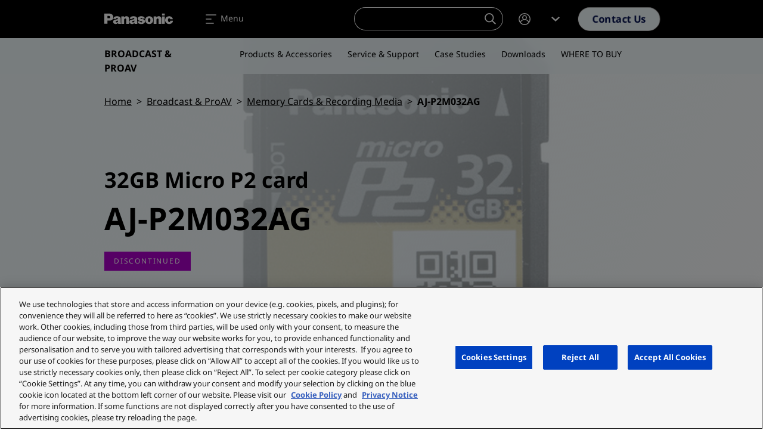

--- FILE ---
content_type: image/svg+xml
request_url: https://eu.connect.panasonic.com/modules/custom/panasonic_login_sidebar/assets/icons/icon-close.svg
body_size: -78
content:
<svg width="16" height="16" viewBox="0 0 16 16" fill="none" xmlns="http://www.w3.org/2000/svg">
<path d="M9.42857 8L15.5 1.92857L14.0714 0.500001L8 6.57143L1.92857 0.5L0.500001 1.92857L6.57143 8L0.5 14.0714L1.92857 15.5L8 9.42857L14.0714 15.5L15.5 14.0714L9.42857 8Z" fill="black"/>
</svg>
